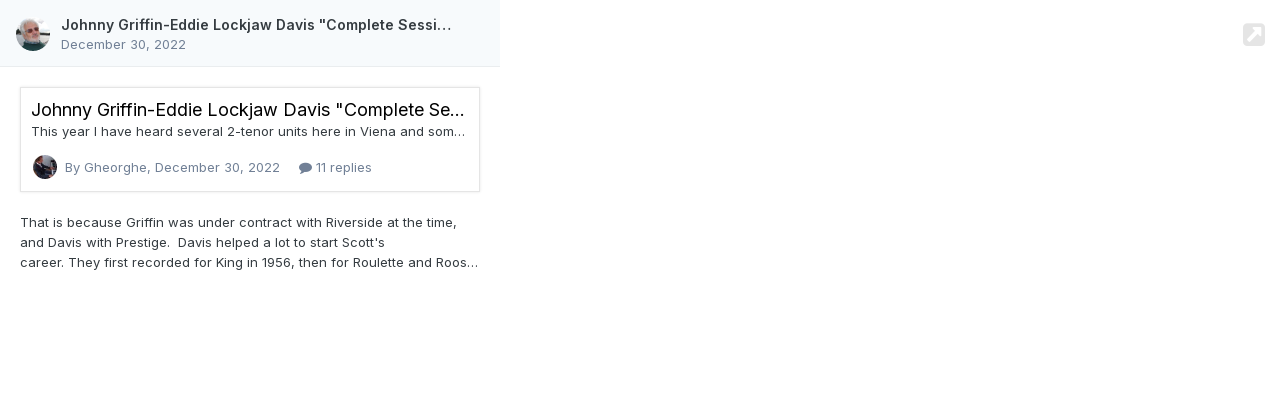

--- FILE ---
content_type: text/html;charset=UTF-8
request_url: https://www.organissimo.org/forum/topic/88830-johnny-griffin-eddie-lockjaw-davis-complete-sessions/?do=embed&comment=1809928&embedComment=1809928&embedDo=findComment
body_size: 2251
content:
<!DOCTYPE html>
<html lang="en-US" dir="ltr">
	<head>
		<title>Johnny Griffin-Eddie Lockjaw Davis &quot;Complete Sessions&quot;</title>
		

	<meta name="viewport" content="width=device-width, initial-scale=1">


	
	


	<meta name="twitter:card" content="summary" />





	
		<link rel="canonical" href="https://www.organissimo.org/forum/topic/88830-johnny-griffin-eddie-lockjaw-davis-complete-sessions/?do=findComment&amp;comment=1809928" />
	



	<base target="_parent">



<link rel="manifest" href="https://www.organissimo.org/forum/manifest.webmanifest/">
<meta name="msapplication-config" content="https://www.organissimo.org/forum/browserconfig.xml/">
<meta name="msapplication-starturl" content="/">
<meta name="application-name" content="organissimo forums">
<meta name="apple-mobile-web-app-title" content="organissimo forums">

	<meta name="theme-color" content="#ffffff">










<link rel="preload" href="//www.organissimo.org/forum/applications/core/interface/font/fontawesome-webfont.woff2?v=4.7.0" as="font" crossorigin="anonymous">
		


	<link rel="preconnect" href="https://fonts.googleapis.com">
	<link rel="preconnect" href="https://fonts.gstatic.com" crossorigin>
	
		<link href="https://fonts.googleapis.com/css2?family=Inter:wght@300;400;500;600;700&display=swap" rel="stylesheet">
	



	<link rel='stylesheet' href='https://www.organissimo.org/forum/uploads/css_built_1/341e4a57816af3ba440d891ca87450ff_framework.css?v=1a93838c171767164576' media='all'>

	<link rel='stylesheet' href='https://www.organissimo.org/forum/uploads/css_built_1/05e81b71abe4f22d6eb8d1a929494829_responsive.css?v=1a93838c171767164576' media='all'>

	<link rel='stylesheet' href='https://www.organissimo.org/forum/uploads/css_built_1/90eb5adf50a8c640f633d47fd7eb1778_core.css?v=1a93838c171767164576' media='all'>

	<link rel='stylesheet' href='https://www.organissimo.org/forum/uploads/css_built_1/eea6316826fa73e0715f4589da464721_embed.css?v=1a93838c171767164576' media='all'>

	<link rel='stylesheet' href='https://www.organissimo.org/forum/uploads/css_built_1/285d0f27bbd9d47cb47a57e0010825cf_embeds.css?v=1a93838c171767164576' media='all'>





<link rel='stylesheet' href='https://www.organissimo.org/forum/uploads/css_built_1/258adbb6e4f3e83cd3b355f84e3fa002_custom.css?v=1a93838c171767164576' media='all'>





		<script type='text/javascript'>
			var ipsDebug = false;
		</script>

		
			
				
				<script type='text/javascript' src='//www.organissimo.org/forum/applications/core/interface/js/commonEmbedHandler.js?v=1a93838c17'></script>
			
				
				<script type='text/javascript' src='//www.organissimo.org/forum/applications/core/interface/js/internalEmbedHandler.js?v=1a93838c17'></script>
			
		
	</head>
	<body class='unloaded ipsApp ipsApp_front ipsClearfix ipsLayout_noBackground ipsJS_none ipsClearfix' data-role='internalEmbed' data-pageapp='forums' data-pagemodule='forums' data-pagecontroller='topic'>
		<div id='ipsEmbed'>
			

<div data-embedInfo-maxSize='500' class='ipsRichEmbed'>
	

<div class='ipsRichEmbed_header ipsAreaBackground_light ipsClearfix'>
	<a href='https://www.organissimo.org/forum/topic/88830-johnny-griffin-eddie-lockjaw-davis-complete-sessions/?do=findComment&amp;comment=1809928' class='ipsRichEmbed_openItem'><i class='fa fa-external-link-square'></i></a>
	<div class='ipsPhotoPanel ipsPhotoPanel_tiny ipsType_blendLinks'>
		


	<a href="https://www.organissimo.org/forum/profile/12-mikeweil/" rel="nofollow" data-ipsHover data-ipsHover-width="370" data-ipsHover-target="https://www.organissimo.org/forum/profile/12-mikeweil/?do=hovercard" class="ipsUserPhoto ipsUserPhoto_tiny" title="Go to mikeweil's profile">
		<img src='https://www.organissimo.org/forum/uploads/monthly_2020_10/38842036_2011255348908373_8723692367657304064_o.jpg.99a2037851d0a47f43e80321c7658049.jpg' alt='mikeweil' loading="lazy">
	</a>

		<div>
			<p class='ipsRichEmbed_title ipsType_reset ipsTruncate ipsTruncate_line'>
				<a href='https://www.organissimo.org/forum/topic/88830-johnny-griffin-eddie-lockjaw-davis-complete-sessions/?do=findComment&amp;comment=1809928'>Johnny Griffin-Eddie Lockjaw Davis &quot;Complete Sessions&quot;</a>
			</p>
			<p class='ipsRichEmbed_author ipsType_reset ipsType_light ipsTruncate ipsTruncate_line'>
				<a href='https://www.organissimo.org/forum/topic/88830-johnny-griffin-eddie-lockjaw-davis-complete-sessions/?do=findComment&amp;comment=1809928'><time datetime='2022-12-30T17:39:37Z' title='12/30/2022 05:39  PM' data-short='3 yr'>December 30, 2022</time></a>
			</p>
		</div>
	</div>
</div>
	<div class='ipsPadding'>
		<div class='ipsRichEmbed_originalItem ipsAreaBackground_reset ipsPad ipsSpacer_bottom ipsType_blendLinks'>
			<div>
				

<h3 class='ipsRichEmbed_itemTitle ipsTruncate ipsTruncate_line ipsType_blendLinks'>
	<a href='https://www.organissimo.org/forum/topic/88830-johnny-griffin-eddie-lockjaw-davis-complete-sessions/' title="Johnny Griffin-Eddie Lockjaw Davis &quot;Complete Sessions&quot;">Johnny Griffin-Eddie Lockjaw Davis &quot;Complete Sessions&quot;</a>
</h3>

	<div class='ipsType_richText ipsType_medium' data-truncate='1'>
		This year I have heard several 2-tenor units here in Viena and some tunes were originally recorded by the Griffin-Davis-tandem. It´s strange but I didn´t have no record with that formation and was glad to find this 4 CD collection with all the sessions. I think the original label was "jazzland" . There is also the live at Minton´s included, and the "Lookin´ at Monk".  
	Now I have listened to the first 3 CDs and the first 2 tracks of CD 4 and can share some of my impressions:
 


	I´ve always be
	</div>


<ul class='ipsList_inline ipsType_medium ipsType_light ipsSpacer_top ipsSpacer_half'>
	<li class='ipsRichEmbed_commentPhoto'>
		


	<a href="https://www.organissimo.org/forum/profile/11407-gheorghe/" rel="nofollow" data-ipsHover data-ipsHover-width="370" data-ipsHover-target="https://www.organissimo.org/forum/profile/11407-gheorghe/?do=hovercard" class="ipsUserPhoto ipsUserPhoto_tinier" title="Go to Gheorghe's profile">
		<img src='https://www.organissimo.org/forum/uploads/monthly_2025_12/AvatarLupus_piano.thumb.jpg.63f72f86c0a0f65c119276efedef6ef0.jpg' alt='Gheorghe' loading="lazy">
	</a>

	</li>
	<li>
		<a href='https://www.organissimo.org/forum/topic/88830-johnny-griffin-eddie-lockjaw-davis-complete-sessions/?do=getFirstComment'>
			By Gheorghe,  <time datetime='2022-12-30T09:33:17Z' title='12/30/2022 09:33  AM' data-short='3 yr'>December 30, 2022</time>
		</a>
	</li>
	
		<li>
			<a href='https://www.organissimo.org/forum/topic/88830-johnny-griffin-eddie-lockjaw-davis-complete-sessions/?do=getLastComment'>
				
					<i class='fa fa-comment'></i> 11 replies
				
			</a>
		</li>
	
</ul>
			</div>
		</div>

		<div class='ipsType_richText ipsType_medium' data-truncate='3'>
			That is because Griffin was under contract with Riverside at the time, and Davis with Prestige. 
 




	Davis helped a lot to start Scott's career. They first recorded for King in 1956, then for Roulette and Roost. They did a lot more sessions for Prestige, the Craft box collects only the "Cookbook" albums from June 20, September 12, and December 5, 1958. 
 


	The European budget label Solar Records did this years ago, fitting all on only three CDs inluding a bonus LP - Craft limits each CD to 
		</div>

				
	</div>
</div>
		</div>
		<div id='ipsEmbedLoading'>
			<span></span>
		</div>
		
	</body>
</html>
